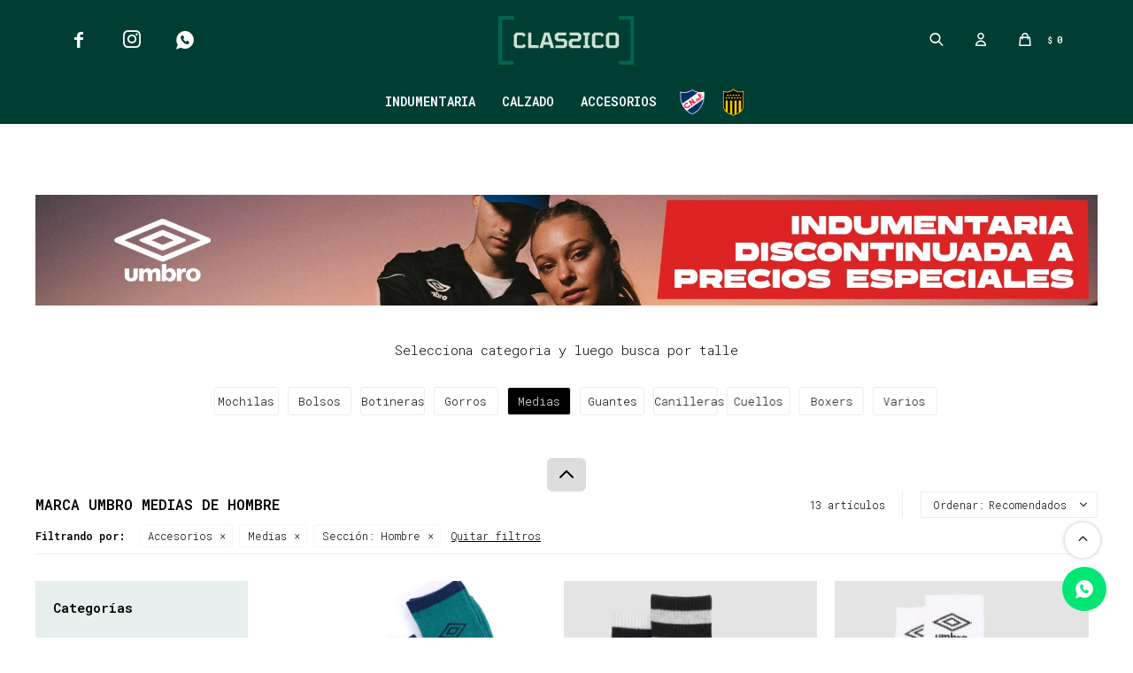

--- FILE ---
content_type: text/html; charset=utf-8
request_url: https://www.classico.com.uy/umbro/accesorios/medias?seccion=hombre
body_size: 10604
content:
 <!DOCTYPE html> <html lang="es" class="no-js"> <head itemscope itemtype="http://schema.org/WebSite"> <meta charset="utf-8" /> <script> const GOOGLE_MAPS_CHANNEL_ID = '37'; </script> <link rel='preconnect' href='https://f.fcdn.app' /> <link rel='preconnect' href='https://fonts.googleapis.com' /> <link rel='preconnect' href='https://www.facebook.com' /> <link rel='preconnect' href='https://www.google-analytics.com' /> <link rel="dns-prefetch" href="https://cdnjs.cloudflare.com" /> <title itemprop='name'>Marca Umbro Medias de Hombre — Clássico</title> <meta name="description" content="Medias,Umbro" /> <meta name="keywords" content="Medias,Umbro" /> <link itemprop="url" rel="canonical" href="https://www.classico.com.uy/umbro/accesorios/medias?seccion=hombre" /> <meta property="og:title" content="Marca Umbro Medias de Hombre — Clássico" /><meta property="og:description" content="Medias,Umbro" /><meta property="og:type" content="website" /><meta property="og:image" content="https://www.classico.com.uy/public/web/img/logo-og.png"/><meta property="og:url" content="https://www.classico.com.uy/umbro/accesorios/medias?seccion=hombre" /><meta property="og:site_name" content="Clássico" /> <meta name='twitter:description' content='Medias,Umbro' /> <meta name='twitter:image' content='https://www.classico.com.uy/public/web/img/logo-og.png' /> <meta name='twitter:url' content='https://www.classico.com.uy/umbro/accesorios/medias?seccion=hombre' /> <meta name='twitter:card' content='summary' /> <meta name='twitter:title' content='Marca Umbro Medias de Hombre — Clássico' /> <script>document.getElementsByTagName('html')[0].setAttribute('class', 'js ' + ('ontouchstart' in window || navigator.msMaxTouchPoints ? 'is-touch' : 'no-touch'));</script> <script> var FN_TC = { M1 : 38.41, M2 : 1 }; </script> <script>window.dataLayer = window.dataLayer || [];var _tmData = {"fbPixel":"","hotJar":"","zopimId":"","app":"web"};</script> <script>(function(w,d,s,l,i){w[l]=w[l]||[];w[l].push({'gtm.start': new Date().getTime(),event:'gtm.js'});var f=d.getElementsByTagName(s)[0], j=d.createElement(s),dl=l!='dataLayer'?'&l='+l:'';j.setAttribute('defer', 'defer');j.src= 'https://www.googletagmanager.com/gtm.js?id='+i+dl;f.parentNode.insertBefore(j,f); })(window,document,'script','dataLayer','GTM-PS2VSKBT');</script> <meta id='viewportMetaTag' name="viewport" content="width=device-width, initial-scale=1.0, maximum-scale=1,user-scalable=no"> <link rel="shortcut icon" href="https://f.fcdn.app/assets/commerce/www.classico.com.uy/3ea2_7f24/public/web/favicon.ico" /> <link rel="apple-itouch-icon" href="https://f.fcdn.app/assets/commerce/www.classico.com.uy/050c_18a5/public/web/favicon.png" /> <link rel="preconnect" href="https://fonts.googleapis.com"> <link rel="preconnect" href="https://fonts.gstatic.com" crossorigin> <link href="https://fonts.googleapis.com/css2?family=Roboto+Mono:wght@300;600&display=swap" rel="stylesheet">  <img class="pixel-metricool" src="https://tracker.metricool.com/c3po.jpg?hash=2b82ad54800b52caa18cacbbecb20a86"/> <link href="https://f.fcdn.app/assets/commerce/www.classico.com.uy/0000_7392/s.44370636241837211453455515046034.css" rel="stylesheet"/> <script src="https://f.fcdn.app/assets/commerce/www.classico.com.uy/0000_7392/s.84525554021794223562218215153423.js"></script> <!--[if lt IE 9]> <script type="text/javascript" src="https://cdnjs.cloudflare.com/ajax/libs/html5shiv/3.7.3/html5shiv.js"></script> <![endif]--> <link rel="manifest" href="https://f.fcdn.app/assets/manifest.json" /> </head> <body id='pgCatalogo' class='headerMenuFullWidthCenter headerSubMenuFade buscadorSlideTop compraSlide compraLeft filtrosFixed fichaMobileFixedActions borderRadius0 pc-umbro items3'> <noscript><iframe src="https://www.googletagmanager.com/ns.html?id=GTM-PS2VSKBT" height="0" width="0" style="display:none;visibility:hidden"></iframe></noscript> <div id="pre"> <div id="wrapper"> <header id="header" role="banner"> <div class="cnt"> <div id="logo"><a href="/"><img src="https://f.fcdn.app/assets/commerce/www.classico.com.uy/6c4f_baf7/public/web/img/logo.svg" alt="Clássico" /></a></div> <nav id="menu"> <ul class="lst main"> <li class="it "> <a href='/indumentaria' target='_self' class="tit">Indumentaria</a> <div class="subMenu"> <div class="cnt"> <ul> <li class="hdr hombre"> <div class="menuDesplegable"> <div class="contenedor-menu"> <ul> <li><a href="https://www.classico.com.uy/hombre/indumentaria/remeras" target="_self">Remeras</a> </li> <li><a href="https://www.classico.com.uy/hombre/indumentaria/remera-termica" target="_self">Remera Térmica</a> </li> <li><a href="https://www.classico.com.uy/hombre/indumentaria/camisetas" target="_self">Camisetas</a> </li> <li><a href="https://www.classico.com.uy/hombre/indumentaria/shorts" target="_self">Shorts</a> </li> <li><a href="https://www.classico.com.uy/hombre/indumentaria/bermudas" target="_self">Bermudas</a> </li> <li><a href="https://www.classico.com.uy/hombre/indumentaria/pantalones" target="_self">Pantalones</a> </li> <li><a href="https://www.classico.com.uy/hombre/indumentaria/pantalon-termico" target="_self">Pantalón Térmico</a> </li> <li><a href="https://www.classico.com.uy/hombre/indumentaria/buzos" target="_self">Buzos</a> </li> <li><a href="https://www.classico.com.uy/hombre/indumentaria/conjuntos-deportivos" target="_self">Conjuntos deportivos</a> </li> <li><a href="https://www.classico.com.uy/hombre/indumentaria/camperas" target="_self">Camperas</a> </li> <li><a href="https://www.classico.com.uy/hombre/indumentaria/chalecos" target="_self">Chalecos</a> </li> <li><a href="https://www.classico.com.uy/hombre/indumentaria/musculosas" target="_self">Musculosas</a> </li> </ul> <div class="banners"> </div> </div> </div> <a target="_self" href="https://www.classico.com.uy/hombre" class="tit">Hombre</a> </li> <li class="hdr mujer"> <div class="menuDesplegable"> <div class="contenedor-menu"> <ul> <li><a href="https://www.classico.com.uy/mujer/indumentaria/remeras" target="_self">Remeras</a> </li> <li><a href="https://www.classico.com.uy/mujer/indumentaria/shorts" target="_self">Shorts</a> </li> <li><a href="https://www.classico.com.uy/mujer/indumentaria/pantalones" target="_self">Pantalones</a> </li> <li><a href="https://www.classico.com.uy/mujer/indumentaria/buzos" target="_self">Buzos</a> </li> <li><a href="https://www.classico.com.uy/mujer/indumentaria/conjuntos-deportivos" target="_self">Conjuntos deportivos</a> </li> <li><a href="https://www.classico.com.uy/mujer/indumentaria/camperas" target="_self">Camperas</a> </li> <li><a href="https://www.classico.com.uy/mujer/indumentaria/tops" target="_self">Tops</a> </li> </ul> <div class="banners"> </div> </div> </div> <a target="_self" href="https://www.classico.com.uy/mujer" class="tit">Mujer</a> </li> <li class="hdr ninos"> <div class="menuDesplegable"> <div class="contenedor-menu"> <ul> <li><a href="https://www.classico.com.uy/ninos/indumentaria/remeras" target="_self">Remeras</a> </li> <li><a href="https://www.classico.com.uy/ninos/indumentaria/shorts" target="_self">Shorts</a> </li> <li><a href="https://www.classico.com.uy/ninos/indumentaria/bermudas" target="_self">Bermudas</a> </li> <li><a href="https://www.classico.com.uy/ninos/indumentaria/pantalones" target="_self">Pantalones</a> </li> <li><a href="https://www.classico.com.uy/ninos/indumentaria/buzos" target="_self">Buzos</a> </li> <li><a href="https://www.classico.com.uy/ninos/indumentaria/conjuntos-deportivos" target="_self">Conjuntos deportivos</a> </li> <li><a href="https://www.classico.com.uy/ninos/indumentaria/camperas" target="_self">Camperas</a> </li> <li><a href="https://www.classico.com.uy/ninos/indumentaria/musculosas" target="_self">Musculosas</a> </li> </ul> <div class="banners"> </div> </div> </div> <a target="_self" href="https://www.classico.com.uy/ninos" class="tit">Niños</a> </li> </ul> </div> </div> </li> <li class="it calzado"> <a href='https://www.classico.com.uy/calzado' target='_self' class="tit">Calzado</a> <div class="subMenu"> <div class="cnt"> <ul> <li class="hdr "> <div class="menuDesplegable"> <div class="contenedor-menu"> <ul> <li><a href="/calzado/championes?seccion=hombre" target="_self">Championes</a> </li> <li><a href="/calzado/futbol-11?seccion=hombre" target="_self">Fútbol 11</a> </li> <li><a href="/calzado/futbol-5?seccion=hombre" target="_self">Fútbol 5</a> </li> <li><a href="/calzado/futbol-sala?seccion=hombre" target="_self">Fútbol sala</a> </li> <li><a href="/calzado/basket?seccion=hombre" target="_self">Basket</a> </li> <li><a href="/calzado/ojotas?seccion=hombre" target="_self">Ojotas</a> </li> <li><a href="https://www.classico.com.uy/calzado/pantuflas?seccion=hombre" target="_self">Pantuflas</a> </li> </ul> <div class="banners"> </div> </div> </div> <a target="_self" href="/calzado?seccion=hombre" class="tit">Hombre</a> </li> <li class="hdr "> <div class="menuDesplegable"> <div class="contenedor-menu"> <ul> <li><a href="/calzado/championes?seccion=mujer" target="_self">Championes</a> </li> <li><a href="/calzado/futbol-11?seccion=mujer" target="_self">Fútbol 11</a> </li> <li><a href="/calzado/futbol-5?seccion=mujer" target="_self">Fútbol 5</a> </li> <li><a href="/calzado/futbol-sala?seccion=mujer" target="_self">Fútbol sala</a> </li> <li><a href="/calzado/basket?seccion=mujer" target="_self">Basket</a> </li> <li><a href="/calzado/ojotas?seccion=mujer" target="_self">Ojotas</a> </li> </ul> <div class="banners"> </div> </div> </div> <a target="_self" href="/calzado?seccion=mujer" class="tit">Mujer</a> </li> <li class="hdr "> <div class="menuDesplegable"> <div class="contenedor-menu"> <ul> <li><a href="/calzado/championes?seccion=ninos" target="_self">Championes</a> </li> <li><a href="/calzado/futbol-11?seccion=ninos" target="_self">Fútbol 11</a> </li> <li><a href="/calzado/futbol-5?seccion=ninos" target="_self">Fútbol 5</a> </li> <li><a href="/calzado/futbol-sala?seccion=ninos" target="_self">Fútbol sala</a> </li> <li><a href="/calzado/basket?seccion=ninos" target="_self">Basket</a> </li> <li><a href="/calzado/ojotas?seccion=ninos" target="_self">Ojotas</a> </li> <li><a href="https://www.classico.com.uy/calzado/pantuflas?seccion=ninos" target="_self">Pantuflas</a> </li> </ul> <div class="banners"> </div> </div> </div> <a target="_self" href="/calzado?seccion=ninos" class="tit">Niños</a> </li> </ul> </div> </div> </li> <li class="it accesorios"> <a href='https://www.classico.com.uy/accesorios' target='_self' class="tit">Accesorios</a> <div class="subMenu"> <div class="cnt"> <ul> <li class="hdr pelotas"> <a target="_self" href="https://www.classico.com.uy/accesorios/pelotas" class="tit">Pelotas</a> </li> <li class="hdr mochilas"> <a target="_self" href="https://www.classico.com.uy/accesorios/mochilas" class="tit">Mochilas</a> </li> <li class="hdr bolsos"> <a target="_self" href="https://www.classico.com.uy/accesorios/bolsos" class="tit">Bolsos</a> </li> <li class="hdr botineras"> <a target="_self" href="https://www.classico.com.uy/accesorios/botineras" class="tit">Botineras</a> </li> <li class="hdr gorros"> <a target="_self" href="https://www.classico.com.uy/accesorios/gorros" class="tit">Gorros</a> </li> <li class="hdr medias"> <a target="_self" href="https://www.classico.com.uy/accesorios/medias" class="tit">Medias</a> </li> <li class="hdr guantes"> <a target="_self" href="https://www.classico.com.uy/accesorios/guantes" class="tit">Guantes</a> </li> <li class="hdr canilleras"> <a target="_self" href="https://www.classico.com.uy/accesorios/canilleras" class="tit">Canilleras</a> </li> <li class="hdr cuellos"> <a target="_self" href="https://www.classico.com.uy/accesorios/cuellos" class="tit">Cuellos</a> </li> <li class="hdr boxers"> <a target="_self" href="https://www.classico.com.uy/accesorios/boxers" class="tit">Boxers</a> </li> <li class="hdr vincha"> <a target="_self" href="https://www.classico.com.uy/accesorios/vincha" class="tit">Vinchas</a> </li> <li class="hdr varios"> <a target="_self" href="https://www.classico.com.uy/accesorios/varios" class="tit">Varios</a> </li> <li class="hdr botellas"> <a target="_self" href="https://www.classico.com.uy/accesorios/botellas" class="tit">Botellas</a> </li> </ul> </div> </div> </li> <li class="it nacional"> <a href='https://www.classico.com.uy/nacional' target='_self' class="tit">Nacional</a> </li> <li class="it penarol"> <a href='https://www.classico.com.uy/penarol' target='_self' class="tit">Peñarol</a> </li> </ul> </nav> <div class="toolsItem frmBusqueda" data-version='1'> <button type="button" class="btnItem btnMostrarBuscador"> <span class="ico"></span> <span class="txt"></span> </button> <form action="/catalogo"> <div class="cnt"> <span class="btnCerrar"> <span class="ico"></span> <span class="txt"></span> </span> <label class="lbl"> <b>Buscar productos</b> <input maxlength="48" required="" autocomplete="off" type="search" name="q" placeholder="Buscar productos..." /> </label> <button class="btnBuscar" type="submit"> <span class="ico"></span> <span class="txt"></span> </button> </div> </form> </div> <div class="toolsItem accesoMiCuentaCnt" data-logged="off" data-version='1'> <a href="/mi-cuenta" class="btnItem btnMiCuenta"> <span class="ico"></span> <span class="txt"></span> <span class="usuario"> <span class="nombre"></span> <span class="apellido"></span> </span> </a> <div class="miCuentaMenu"> <ul class="lst"> <li class="it"><a href='/mi-cuenta/mis-datos' class="tit" >Mis datos</a></li> <li class="it"><a href='/mi-cuenta/direcciones' class="tit" >Mis direcciones</a></li> <li class="it"><a href='/mi-cuenta/compras' class="tit" >Mis compras</a></li> <li class="it"><a href='/mi-cuenta/wish-list' class="tit" >Wish List</a></li> <li class="it itSalir"><a href='/salir' class="tit" >Salir</a></li> </ul> </div> </div> <div id="miCompra" data-show="off" data-fn="fnMiCompra" class="toolsItem" data-version="1"> </div> <ul class="lst lstRedesSociales"> <li class="it facebook"><a href="https://www.facebook.com/ClassicoTienda/" target="_blank" rel="external"><span class="ico">&#59392;</span><span class="txt">Facebook</span></a></li> <li class="it instagram"><a href="https://www.instagram.com/classico_uy/" target="_blank" rel="external"><span class="ico">&#59396;</span><span class="txt">Instagram</span></a></li> <li class="it whatsapp"><a href="https://api.whatsapp.com/send?phone=59895825720" target="_blank" rel="external"><span class="ico">&#59398;</span><span class="txt">Whatsapp</span></a></li> </ul> <div id="infoTop"><span class="tel">095727494</span> <span class="info">Lunes a Viernes de 9 a 18hs / Sábado de 9 a 13hs</span></div> <a id="btnMainMenuMobile" href="javascript:mainMenuMobile.show();"><span class="ico">&#59421;</span><span class="txt">Menú</span></a> </div> </header> <!-- end:header --> <div id="central" data-catalogo="on" data-tit="Marca Umbro Medias de Hombre " data-url="https://www.classico.com.uy/umbro/accesorios/medias?seccion=hombre" data-total="13" data-pc="umbro"> <div id="catalogoBannerListado"> <div data-id="94" data-area="ListadoProductos" class="banner"><picture><source media="(min-width: 1280px)" srcset="//f.fcdn.app/imgs/e9f4aa/www.classico.com.uy/clasuy/090c/webp/recursos/400/1920x200/landing-umbro-1920.jpg" width='1920' height='200' ><source media="(max-width: 1279px) and (min-width: 1024px)" srcset="//f.fcdn.app/imgs/f11384/www.classico.com.uy/clasuy/58dc/webp/recursos/401/1280x200/landing-umbro-1280.jpg" width='1280' height='200' ><source media="(max-width: 640px) AND (orientation: portrait)" srcset="//f.fcdn.app/imgs/8d7bd8/www.classico.com.uy/clasuy/5758/webp/recursos/403/640x200/landing-umbro-640.jpg" width='640' height='200' ><source media="(max-width: 1023px)" srcset="//f.fcdn.app/imgs/cb6177/www.classico.com.uy/clasuy/a10b/webp/recursos/402/1024x200/landing-umbro-1024.jpg" width='1024' height='200' ><img src="//f.fcdn.app/imgs/e9f4aa/www.classico.com.uy/clasuy/090c/webp/recursos/400/1920x200/landing-umbro-1920.jpg" alt="Indumentaria UMBRO precios especiales" width='1920' height='200' ></picture></div> </div> <div class="colapsable" data-fn="fnEmptyColapsable"> <div class="contenido banners visible"> <div data-fn="fnSwiperBanners fnRemoveEmptyRow" class="sliderCategorias extra" data-breakpoints-slides='[4,8,8]' data-breakpoints-spacing='[10,10,10]'> </div> <div data-fn="fnSwiperBanners fnRemoveEmptyRow" class="medios row content extra" data-breakpoints-slides='[2,2,2]' data-breakpoints-spacing='[10,10,10]'> </div> <div id="filtroSliderListado" class="categorias"> <div class="cnt"> </div> </div> <div id="filtroSliderListado" class="talle"> <div class="cnt"> </div> </div> </div> <button id="ver-extra-contenido" class="ver-extra open" data-fn="fnVerExtraBanners"></button> </div> <div id="wrapperFicha"></div> <div class='hdr'> <h1 class="tit">Marca Umbro Medias de Hombre</h1> <div class="tools"> <div class="tot">13 artículos </div> <span class="btn btn01 btnMostrarFiltros" title="Filtrar productos"></span> <div class="orden"><select name='ord' class="custom" id='cboOrdenCatalogo' data-pred="rec" ><option value="rec" selected="selected" >Recomendados</option><option value="new" >Recientes</option><option value="cat" >Categoría</option><option value="pra" >Menor precio</option><option value="prd" >Mayor precio</option><option value="des" >Mayor descuento</option></select></div> </div> </div> <div id="catalogoFiltrosSeleccionados"><strong class=tit>Filtrando por:</strong><a rel="nofollow" href="https://www.classico.com.uy/umbro?seccion=hombre" title="Quitar" class="it" data-tipo="categoria">Accesorios</a><a rel="nofollow" href="https://www.classico.com.uy/umbro/accesorios?seccion=hombre" title="Quitar" class="it" data-tipo="categoria">Medias</a><a rel="nofollow" href="https://www.classico.com.uy/umbro/accesorios/medias" title="Quitar" class="it" data-tipo="caracteristica"><span class="nom">Sección:</span> Hombre</a><a rel="nofollow" href="https://www.classico.com.uy/umbro" class="btnLimpiarFiltros">Quitar filtros</a></div> <section id="main" role="main"> <div id='catalogoProductos' class='articleList aListProductos ' data-tot='12' data-totAbs='13' data-cargarVariantes=''><div class='it grp11 grp54 grp66 grp72 grp86 grp93' data-disp='1' data-codProd='2S135591' data-codVar='2V9' data-im='//f.fcdn.app/imgs/755c40/www.classico.com.uy/clasuy/b167/webp/catalogo/2S135591_2V9_0/50x50/media-umbro-pack-x3-diseno-11-u-umbro-hombre-2v9.jpg'><div class='cnt'><a class="img" href="https://www.classico.com.uy/catalogo/media-umbro-pack-x3-diseno-11-u-umbro-hombre-2v9_2S135591_2V9" title="Media Umbro Pack x3 Diseño 11 U Umbro Hombre - 2v9"> <div class="logoMarca"></div> <div class="cocardas"></div> <img loading='lazy' src='//f.fcdn.app/imgs/41ad7c/www.classico.com.uy/clasuy/b167/webp/catalogo/2S135591_2V9_1/600x600/media-umbro-pack-x3-diseno-11-u-umbro-hombre-2v9.jpg' alt='Media Umbro Pack x3 Diseño 11 U Umbro Hombre 2v9' width='600' height='600' /> <span data-fn="fnLoadImg" data-src="//f.fcdn.app/imgs/2c6e0c/www.classico.com.uy/clasuy/9788/webp/catalogo/2S135591_2V9_2/600x600/media-umbro-pack-x3-diseno-11-u-umbro-hombre-2v9.jpg" data-alt="" data-w="600" data-h="600"></span> </a> <div class="agregarCarrito" data-fn="agregarCarritoListado"> <form> <select name="qty" required> <option>Talle</option> </select> <button type="button" class="btn btn01 btnAgregarCarritoListado">Comprar</button> </form> <div class="msg"></div> </div> <a class="info" href="https://www.classico.com.uy/catalogo/media-umbro-pack-x3-diseno-11-u-umbro-hombre-2v9_2S135591_2V9"> <h2 class="tit" title="Media Umbro Pack x3 Diseño 11 U Umbro Hombre - 2v9">Media Umbro Pack x3 Diseño 11 U Umbro Hombre - 2v9</h2> <div class="precios"> <strong class="precio venta"><span class="sim">$</span> <span class="monto">519</span></strong> </div> <div class="variantes"></div> </a><input type="hidden" class="json" style="display:none" value="{&quot;sku&quot;:{&quot;fen&quot;:&quot;1:2S135591:2V9:U:1&quot;,&quot;com&quot;:&quot;2S135591-2V9-U&quot;},&quot;producto&quot;:{&quot;codigo&quot;:&quot;2S135591&quot;,&quot;nombre&quot;:&quot;Media Umbro Pack x3 Dise\u00f1o 11 U Umbro Hombre&quot;,&quot;categoria&quot;:&quot;Accesorios &gt; Medias&quot;,&quot;marca&quot;:&quot;Umbro&quot;},&quot;variante&quot;:{&quot;codigo&quot;:&quot;2V9&quot;,&quot;codigoCompleto&quot;:&quot;2S1355912V9&quot;,&quot;nombre&quot;:&quot;2v9&quot;,&quot;nombreCompleto&quot;:&quot;Media Umbro Pack x3 Dise\u00f1o 11 U Umbro Hombre - 2v9&quot;,&quot;img&quot;:{&quot;u&quot;:&quot;\/\/f.fcdn.app\/imgs\/95ee37\/www.classico.com.uy\/clasuy\/b167\/webp\/catalogo\/2S135591_2V9_1\/1024-1024\/media-umbro-pack-x3-diseno-11-u-umbro-hombre-2v9.jpg&quot;},&quot;url&quot;:&quot;https:\/\/www.classico.com.uy\/catalogo\/media-umbro-pack-x3-diseno-11-u-umbro-hombre-2v9_2S135591_2V9&quot;,&quot;tieneStock&quot;:false,&quot;ordenVariante&quot;:&quot;999&quot;},&quot;nomPresentacion&quot;:&quot;U&quot;,&quot;nombre&quot;:&quot;Media Umbro Pack x3 Dise\u00f1o 11 U Umbro Hombre - 2v9&quot;,&quot;nombreCompleto&quot;:&quot;Media Umbro Pack x3 Dise\u00f1o 11 U Umbro Hombre - 2v9&quot;,&quot;precioMonto&quot;:519,&quot;moneda&quot;:{&quot;nom&quot;:&quot;M1&quot;,&quot;nro&quot;:858,&quot;cod&quot;:&quot;UYU&quot;,&quot;sim&quot;:&quot;$&quot;},&quot;sale&quot;:false,&quot;outlet&quot;:false,&quot;nuevo&quot;:false}" /></div></div><div class='it grp11 grp54 grp66 grp72 grp86 grp93' data-disp='1' data-codProd='2S133855' data-codVar='025' data-im='//f.fcdn.app/imgs/52e454/www.classico.com.uy/clasuy/67c6/webp/catalogo/2S133855_025_0/50x50/medias-media-cana-terry-x2-umbro-hombre-025.jpg'><div class='cnt'><a class="img" href="https://www.classico.com.uy/catalogo/medias-media-cana-terry-x2-umbro-hombre-025_2S133855_025" title="Medias media caña Terry x2 Umbro Hombre - 025"> <div class="logoMarca"></div> <div class="cocardas"></div> <img loading='lazy' src='//f.fcdn.app/imgs/f888ea/www.classico.com.uy/clasuy/67c6/webp/catalogo/2S133855_025_1/600x600/medias-media-cana-terry-x2-umbro-hombre-025.jpg' alt='Medias media caña Terry x2 Umbro Hombre 025' width='600' height='600' /> </a> <div class="agregarCarrito" data-fn="agregarCarritoListado"> <form> <select name="qty" required> <option>Talle</option> </select> <button type="button" class="btn btn01 btnAgregarCarritoListado">Comprar</button> </form> <div class="msg"></div> </div> <a class="info" href="https://www.classico.com.uy/catalogo/medias-media-cana-terry-x2-umbro-hombre-025_2S133855_025"> <h2 class="tit" title="Medias media caña Terry x2 Umbro Hombre - 025">Medias media caña Terry x2 Umbro Hombre - 025</h2> <div class="precios"> <strong class="precio venta"><span class="sim">$</span> <span class="monto">419</span></strong> </div> <div class="variantes"></div> </a><input type="hidden" class="json" style="display:none" value="{&quot;sku&quot;:{&quot;fen&quot;:&quot;1:2S133855:025:U:1&quot;,&quot;com&quot;:&quot;2S133855-025-U&quot;},&quot;producto&quot;:{&quot;codigo&quot;:&quot;2S133855&quot;,&quot;nombre&quot;:&quot;Medias media ca\u00f1a Terry x2 Umbro Hombre&quot;,&quot;categoria&quot;:&quot;Accesorios &gt; Medias&quot;,&quot;marca&quot;:&quot;Umbro&quot;},&quot;variante&quot;:{&quot;codigo&quot;:&quot;025&quot;,&quot;codigoCompleto&quot;:&quot;2S133855025&quot;,&quot;nombre&quot;:&quot;025&quot;,&quot;nombreCompleto&quot;:&quot;Medias media ca\u00f1a Terry x2 Umbro Hombre - 025&quot;,&quot;img&quot;:{&quot;u&quot;:&quot;\/\/f.fcdn.app\/imgs\/7ccc3a\/www.classico.com.uy\/clasuy\/67c6\/webp\/catalogo\/2S133855_025_1\/1024-1024\/medias-media-cana-terry-x2-umbro-hombre-025.jpg&quot;},&quot;url&quot;:&quot;https:\/\/www.classico.com.uy\/catalogo\/medias-media-cana-terry-x2-umbro-hombre-025_2S133855_025&quot;,&quot;tieneStock&quot;:false,&quot;ordenVariante&quot;:&quot;999&quot;},&quot;nomPresentacion&quot;:&quot;U&quot;,&quot;nombre&quot;:&quot;Medias media ca\u00f1a Terry x2 Umbro Hombre - 025&quot;,&quot;nombreCompleto&quot;:&quot;Medias media ca\u00f1a Terry x2 Umbro Hombre - 025&quot;,&quot;precioMonto&quot;:419,&quot;moneda&quot;:{&quot;nom&quot;:&quot;M1&quot;,&quot;nro&quot;:858,&quot;cod&quot;:&quot;UYU&quot;,&quot;sim&quot;:&quot;$&quot;},&quot;sale&quot;:false,&quot;outlet&quot;:false,&quot;nuevo&quot;:false}" /></div></div><div class='it grp11 grp54 grp66 grp72 grp86 grp93' data-disp='1' data-codProd='2S133855' data-codVar='X09' data-im='//f.fcdn.app/imgs/6b6866/www.classico.com.uy/clasuy/0f01/webp/catalogo/2S133855_X09_0/50x50/medias-media-cana-terry-x2-umbro-hombre-x09.jpg'><div class='cnt'><a class="img" href="https://www.classico.com.uy/catalogo/medias-media-cana-terry-x2-umbro-hombre-x09_2S133855_X09" title="Medias media caña Terry x2 Umbro Hombre - X09"> <div class="logoMarca"></div> <div class="cocardas"></div> <img loading='lazy' src='//f.fcdn.app/imgs/2da4f5/www.classico.com.uy/clasuy/0f01/webp/catalogo/2S133855_X09_1/600x600/medias-media-cana-terry-x2-umbro-hombre-x09.jpg' alt='Medias media caña Terry x2 Umbro Hombre X09' width='600' height='600' /> </a> <div class="agregarCarrito" data-fn="agregarCarritoListado"> <form> <select name="qty" required> <option>Talle</option> </select> <button type="button" class="btn btn01 btnAgregarCarritoListado">Comprar</button> </form> <div class="msg"></div> </div> <a class="info" href="https://www.classico.com.uy/catalogo/medias-media-cana-terry-x2-umbro-hombre-x09_2S133855_X09"> <h2 class="tit" title="Medias media caña Terry x2 Umbro Hombre - X09">Medias media caña Terry x2 Umbro Hombre - X09</h2> <div class="precios"> <strong class="precio venta"><span class="sim">$</span> <span class="monto">419</span></strong> </div> <div class="variantes"></div> </a><input type="hidden" class="json" style="display:none" value="{&quot;sku&quot;:{&quot;fen&quot;:&quot;1:2S133855:X09:U:1&quot;,&quot;com&quot;:&quot;2S133855-X09-U&quot;},&quot;producto&quot;:{&quot;codigo&quot;:&quot;2S133855&quot;,&quot;nombre&quot;:&quot;Medias media ca\u00f1a Terry x2 Umbro Hombre&quot;,&quot;categoria&quot;:&quot;Accesorios &gt; Medias&quot;,&quot;marca&quot;:&quot;Umbro&quot;},&quot;variante&quot;:{&quot;codigo&quot;:&quot;X09&quot;,&quot;codigoCompleto&quot;:&quot;2S133855X09&quot;,&quot;nombre&quot;:&quot;X09&quot;,&quot;nombreCompleto&quot;:&quot;Medias media ca\u00f1a Terry x2 Umbro Hombre - X09&quot;,&quot;img&quot;:{&quot;u&quot;:&quot;\/\/f.fcdn.app\/imgs\/5e4f3a\/www.classico.com.uy\/clasuy\/0f01\/webp\/catalogo\/2S133855_X09_1\/1024-1024\/medias-media-cana-terry-x2-umbro-hombre-x09.jpg&quot;},&quot;url&quot;:&quot;https:\/\/www.classico.com.uy\/catalogo\/medias-media-cana-terry-x2-umbro-hombre-x09_2S133855_X09&quot;,&quot;tieneStock&quot;:false,&quot;ordenVariante&quot;:&quot;999&quot;},&quot;nomPresentacion&quot;:&quot;U&quot;,&quot;nombre&quot;:&quot;Medias media ca\u00f1a Terry x2 Umbro Hombre - X09&quot;,&quot;nombreCompleto&quot;:&quot;Medias media ca\u00f1a Terry x2 Umbro Hombre - X09&quot;,&quot;precioMonto&quot;:419,&quot;moneda&quot;:{&quot;nom&quot;:&quot;M1&quot;,&quot;nro&quot;:858,&quot;cod&quot;:&quot;UYU&quot;,&quot;sim&quot;:&quot;$&quot;},&quot;sale&quot;:false,&quot;outlet&quot;:false,&quot;nuevo&quot;:false}" /></div></div><div class='it grp11 grp54 grp65 grp66 grp72 grp86 grp93' data-disp='1' data-codProd='2S135589' data-codVar='00Z' data-im='//f.fcdn.app/imgs/8117f8/www.classico.com.uy/clasuy/77b1/webp/catalogo/2S135589_00Z_0/50x50/media-corta-deportiva-x3-c-terry-umbro-hombre-00z.jpg'><div class='cnt'><a class="img" href="https://www.classico.com.uy/catalogo/media-corta-deportiva-x3-c-terry-umbro-hombre-00z_2S135589_00Z" title="Media corta deportiva x3 c/TERRY Umbro Hombre - 00z"> <div class="logoMarca"></div> <div class="cocardas"></div> <img loading='lazy' src='//f.fcdn.app/imgs/6a8bd7/www.classico.com.uy/clasuy/77b1/webp/catalogo/2S135589_00Z_1/600x600/media-corta-deportiva-x3-c-terry-umbro-hombre-00z.jpg' alt='Media corta deportiva x3 c/TERRY Umbro Hombre 00z' width='600' height='600' /> </a> <div class="agregarCarrito" data-fn="agregarCarritoListado"> <form> <select name="qty" required> <option>Talle</option> </select> <button type="button" class="btn btn01 btnAgregarCarritoListado">Comprar</button> </form> <div class="msg"></div> </div> <a class="info" href="https://www.classico.com.uy/catalogo/media-corta-deportiva-x3-c-terry-umbro-hombre-00z_2S135589_00Z"> <h2 class="tit" title="Media corta deportiva x3 c/TERRY Umbro Hombre - 00z">Media corta deportiva x3 c/TERRY Umbro Hombre - 00z</h2> <div class="precios"> <strong class="precio venta"><span class="sim">$</span> <span class="monto">519</span></strong> </div> <div class="variantes"></div> </a><input type="hidden" class="json" style="display:none" value="{&quot;sku&quot;:{&quot;fen&quot;:&quot;1:2S135589:00Z:U:1&quot;,&quot;com&quot;:&quot;2S135589-00Z-U&quot;},&quot;producto&quot;:{&quot;codigo&quot;:&quot;2S135589&quot;,&quot;nombre&quot;:&quot;Media corta deportiva x3 c\/TERRY Umbro Hombre&quot;,&quot;categoria&quot;:&quot;Accesorios &gt; Medias&quot;,&quot;marca&quot;:&quot;Umbro&quot;},&quot;variante&quot;:{&quot;codigo&quot;:&quot;00Z&quot;,&quot;codigoCompleto&quot;:&quot;2S13558900Z&quot;,&quot;nombre&quot;:&quot;00z&quot;,&quot;nombreCompleto&quot;:&quot;Media corta deportiva x3 c\/TERRY Umbro Hombre - 00z&quot;,&quot;img&quot;:{&quot;u&quot;:&quot;\/\/f.fcdn.app\/imgs\/fc1594\/www.classico.com.uy\/clasuy\/77b1\/webp\/catalogo\/2S135589_00Z_1\/1024-1024\/media-corta-deportiva-x3-c-terry-umbro-hombre-00z.jpg&quot;},&quot;url&quot;:&quot;https:\/\/www.classico.com.uy\/catalogo\/media-corta-deportiva-x3-c-terry-umbro-hombre-00z_2S135589_00Z&quot;,&quot;tieneStock&quot;:false,&quot;ordenVariante&quot;:&quot;999&quot;},&quot;nomPresentacion&quot;:&quot;U&quot;,&quot;nombre&quot;:&quot;Media corta deportiva x3 c\/TERRY Umbro Hombre - 00z&quot;,&quot;nombreCompleto&quot;:&quot;Media corta deportiva x3 c\/TERRY Umbro Hombre - 00z&quot;,&quot;precioMonto&quot;:519,&quot;moneda&quot;:{&quot;nom&quot;:&quot;M1&quot;,&quot;nro&quot;:858,&quot;cod&quot;:&quot;UYU&quot;,&quot;sim&quot;:&quot;$&quot;},&quot;sale&quot;:false,&quot;outlet&quot;:false,&quot;nuevo&quot;:false}" /></div></div><div class='it grp11 grp54 grp66 grp72 grp86 grp93' data-disp='1' data-codProd='2S335592' data-codVar='125' data-im='//f.fcdn.app/imgs/17e144/www.classico.com.uy/clasuy/09f8/webp/catalogo/2S335592_125_0/50x50/pack-x3-media-umbro-variante-38-umbro-hombre-125.jpg'><div class='cnt'><a class="img" href="https://www.classico.com.uy/catalogo/pack-x3-media-umbro-variante-38-umbro-hombre-125_2S335592_125" title="Pack x3 Media umbro variante 38 Umbro Hombre - 125"> <div class="logoMarca"></div> <div class="cocardas"></div> <img loading='lazy' src='//f.fcdn.app/imgs/a9483d/www.classico.com.uy/clasuy/09f8/webp/catalogo/2S335592_125_1/600x600/pack-x3-media-umbro-variante-38-umbro-hombre-125.jpg' alt='Pack x3 Media umbro variante 38 Umbro Hombre 125' width='600' height='600' /> </a> <div class="agregarCarrito" data-fn="agregarCarritoListado"> <form> <select name="qty" required> <option>Talle</option> </select> <button type="button" class="btn btn01 btnAgregarCarritoListado">Comprar</button> </form> <div class="msg"></div> </div> <a class="info" href="https://www.classico.com.uy/catalogo/pack-x3-media-umbro-variante-38-umbro-hombre-125_2S335592_125"> <h2 class="tit" title="Pack x3 Media umbro variante 38 Umbro Hombre - 125">Pack x3 Media umbro variante 38 Umbro Hombre - 125</h2> <div class="precios"> <strong class="precio venta"><span class="sim">$</span> <span class="monto">469</span></strong> </div> <div class="variantes"></div> </a><input type="hidden" class="json" style="display:none" value="{&quot;sku&quot;:{&quot;fen&quot;:&quot;1:2S335592:125:U:1&quot;,&quot;com&quot;:&quot;2S335592-125-U&quot;},&quot;producto&quot;:{&quot;codigo&quot;:&quot;2S335592&quot;,&quot;nombre&quot;:&quot;Pack x3 Media umbro variante 38 Umbro Hombre&quot;,&quot;categoria&quot;:&quot;Accesorios &gt; Medias&quot;,&quot;marca&quot;:&quot;Umbro&quot;},&quot;variante&quot;:{&quot;codigo&quot;:&quot;125&quot;,&quot;codigoCompleto&quot;:&quot;2S335592125&quot;,&quot;nombre&quot;:&quot;125&quot;,&quot;nombreCompleto&quot;:&quot;Pack x3 Media umbro variante 38 Umbro Hombre - 125&quot;,&quot;img&quot;:{&quot;u&quot;:&quot;\/\/f.fcdn.app\/imgs\/7f51c2\/www.classico.com.uy\/clasuy\/09f8\/webp\/catalogo\/2S335592_125_1\/1024-1024\/pack-x3-media-umbro-variante-38-umbro-hombre-125.jpg&quot;},&quot;url&quot;:&quot;https:\/\/www.classico.com.uy\/catalogo\/pack-x3-media-umbro-variante-38-umbro-hombre-125_2S335592_125&quot;,&quot;tieneStock&quot;:false,&quot;ordenVariante&quot;:&quot;999&quot;},&quot;nomPresentacion&quot;:&quot;U&quot;,&quot;nombre&quot;:&quot;Pack x3 Media umbro variante 38 Umbro Hombre - 125&quot;,&quot;nombreCompleto&quot;:&quot;Pack x3 Media umbro variante 38 Umbro Hombre - 125&quot;,&quot;precioMonto&quot;:469,&quot;moneda&quot;:{&quot;nom&quot;:&quot;M1&quot;,&quot;nro&quot;:858,&quot;cod&quot;:&quot;UYU&quot;,&quot;sim&quot;:&quot;$&quot;},&quot;sale&quot;:false,&quot;outlet&quot;:false,&quot;nuevo&quot;:false}" /></div></div><div class='it grp11 grp54 grp66 grp72 grp86 grp93' data-disp='1' data-codProd='2S335592' data-codVar='592' data-im='//f.fcdn.app/imgs/849092/www.classico.com.uy/clasuy/55bd/webp/catalogo/2S335592_592_0/50x50/pack-x3-media-umbro-variante-38-umbro-hombre-592.jpg'><div class='cnt'><a class="img" href="https://www.classico.com.uy/catalogo/pack-x3-media-umbro-variante-38-umbro-hombre-592_2S335592_592" title="Pack x3 Media umbro variante 38 Umbro Hombre - 592"> <div class="logoMarca"></div> <div class="cocardas"></div> <img loading='lazy' src='//f.fcdn.app/imgs/d7c113/www.classico.com.uy/clasuy/55bd/webp/catalogo/2S335592_592_1/600x600/pack-x3-media-umbro-variante-38-umbro-hombre-592.jpg' alt='Pack x3 Media umbro variante 38 Umbro Hombre 592' width='600' height='600' /> </a> <div class="agregarCarrito" data-fn="agregarCarritoListado"> <form> <select name="qty" required> <option>Talle</option> </select> <button type="button" class="btn btn01 btnAgregarCarritoListado">Comprar</button> </form> <div class="msg"></div> </div> <a class="info" href="https://www.classico.com.uy/catalogo/pack-x3-media-umbro-variante-38-umbro-hombre-592_2S335592_592"> <h2 class="tit" title="Pack x3 Media umbro variante 38 Umbro Hombre - 592">Pack x3 Media umbro variante 38 Umbro Hombre - 592</h2> <div class="precios"> <strong class="precio venta"><span class="sim">$</span> <span class="monto">469</span></strong> </div> <div class="variantes"></div> </a><input type="hidden" class="json" style="display:none" value="{&quot;sku&quot;:{&quot;fen&quot;:&quot;1:2S335592:592:U:1&quot;,&quot;com&quot;:&quot;2S335592-592-U&quot;},&quot;producto&quot;:{&quot;codigo&quot;:&quot;2S335592&quot;,&quot;nombre&quot;:&quot;Pack x3 Media umbro variante 38 Umbro Hombre&quot;,&quot;categoria&quot;:&quot;Accesorios &gt; Medias&quot;,&quot;marca&quot;:&quot;Umbro&quot;},&quot;variante&quot;:{&quot;codigo&quot;:&quot;592&quot;,&quot;codigoCompleto&quot;:&quot;2S335592592&quot;,&quot;nombre&quot;:&quot;592&quot;,&quot;nombreCompleto&quot;:&quot;Pack x3 Media umbro variante 38 Umbro Hombre - 592&quot;,&quot;img&quot;:{&quot;u&quot;:&quot;\/\/f.fcdn.app\/imgs\/8a8201\/www.classico.com.uy\/clasuy\/55bd\/webp\/catalogo\/2S335592_592_1\/1024-1024\/pack-x3-media-umbro-variante-38-umbro-hombre-592.jpg&quot;},&quot;url&quot;:&quot;https:\/\/www.classico.com.uy\/catalogo\/pack-x3-media-umbro-variante-38-umbro-hombre-592_2S335592_592&quot;,&quot;tieneStock&quot;:false,&quot;ordenVariante&quot;:&quot;999&quot;},&quot;nomPresentacion&quot;:&quot;U&quot;,&quot;nombre&quot;:&quot;Pack x3 Media umbro variante 38 Umbro Hombre - 592&quot;,&quot;nombreCompleto&quot;:&quot;Pack x3 Media umbro variante 38 Umbro Hombre - 592&quot;,&quot;precioMonto&quot;:469,&quot;moneda&quot;:{&quot;nom&quot;:&quot;M1&quot;,&quot;nro&quot;:858,&quot;cod&quot;:&quot;UYU&quot;,&quot;sim&quot;:&quot;$&quot;},&quot;sale&quot;:false,&quot;outlet&quot;:false,&quot;nuevo&quot;:false}" /></div></div><div class='it grp11 grp54 grp65 grp66 grp72 grp86 grp93' data-disp='1' data-codProd='2S135589' data-codVar='000' data-im='//f.fcdn.app/imgs/03177b/www.classico.com.uy/clasuy/38ff/webp/catalogo/2S135589_000_0/50x50/media-corta-deportiva-x3-c-terry-umbro-hombre-000.jpg'><div class='cnt'><a class="img" href="https://www.classico.com.uy/catalogo/media-corta-deportiva-x3-c-terry-umbro-hombre-000_2S135589_000" title="Media corta deportiva x3 c/TERRY Umbro Hombre - 000"> <div class="logoMarca"></div> <div class="cocardas"></div> <img loading='lazy' src='//f.fcdn.app/imgs/c76aa8/www.classico.com.uy/clasuy/38ff/webp/catalogo/2S135589_000_1/600x600/media-corta-deportiva-x3-c-terry-umbro-hombre-000.jpg' alt='Media corta deportiva x3 c/TERRY Umbro Hombre 000' width='600' height='600' /> <span data-fn="fnLoadImg" data-src="//f.fcdn.app/imgs/efb90b/www.classico.com.uy/clasuy/cfdd/webp/catalogo/2S135589_000_2/600x600/media-corta-deportiva-x3-c-terry-umbro-hombre-000.jpg" data-alt="" data-w="600" data-h="600"></span> </a> <div class="agregarCarrito" data-fn="agregarCarritoListado"> <form> <select name="qty" required> <option>Talle</option> </select> <button type="button" class="btn btn01 btnAgregarCarritoListado">Comprar</button> </form> <div class="msg"></div> </div> <a class="info" href="https://www.classico.com.uy/catalogo/media-corta-deportiva-x3-c-terry-umbro-hombre-000_2S135589_000"> <h2 class="tit" title="Media corta deportiva x3 c/TERRY Umbro Hombre - 000">Media corta deportiva x3 c/TERRY Umbro Hombre - 000</h2> <div class="precios"> <strong class="precio venta"><span class="sim">$</span> <span class="monto">519</span></strong> </div> <div class="variantes"></div> </a><input type="hidden" class="json" style="display:none" value="{&quot;sku&quot;:{&quot;fen&quot;:&quot;1:2S135589:000:U:1&quot;,&quot;com&quot;:&quot;2S135589-000-U&quot;},&quot;producto&quot;:{&quot;codigo&quot;:&quot;2S135589&quot;,&quot;nombre&quot;:&quot;Media corta deportiva x3 c\/TERRY Umbro Hombre&quot;,&quot;categoria&quot;:&quot;Accesorios &gt; Medias&quot;,&quot;marca&quot;:&quot;Umbro&quot;},&quot;variante&quot;:{&quot;codigo&quot;:&quot;000&quot;,&quot;codigoCompleto&quot;:&quot;2S135589000&quot;,&quot;nombre&quot;:&quot;000&quot;,&quot;nombreCompleto&quot;:&quot;Media corta deportiva x3 c\/TERRY Umbro Hombre - 000&quot;,&quot;img&quot;:{&quot;u&quot;:&quot;\/\/f.fcdn.app\/imgs\/e62304\/www.classico.com.uy\/clasuy\/38ff\/webp\/catalogo\/2S135589_000_1\/1024-1024\/media-corta-deportiva-x3-c-terry-umbro-hombre-000.jpg&quot;},&quot;url&quot;:&quot;https:\/\/www.classico.com.uy\/catalogo\/media-corta-deportiva-x3-c-terry-umbro-hombre-000_2S135589_000&quot;,&quot;tieneStock&quot;:false,&quot;ordenVariante&quot;:&quot;999&quot;},&quot;nomPresentacion&quot;:&quot;U&quot;,&quot;nombre&quot;:&quot;Media corta deportiva x3 c\/TERRY Umbro Hombre - 000&quot;,&quot;nombreCompleto&quot;:&quot;Media corta deportiva x3 c\/TERRY Umbro Hombre - 000&quot;,&quot;precioMonto&quot;:519,&quot;moneda&quot;:{&quot;nom&quot;:&quot;M1&quot;,&quot;nro&quot;:858,&quot;cod&quot;:&quot;UYU&quot;,&quot;sim&quot;:&quot;$&quot;},&quot;sale&quot;:false,&quot;outlet&quot;:false,&quot;nuevo&quot;:false}" /></div></div><div class='it grp11 grp54 grp66 grp72 grp86 grp93' data-disp='1' data-codProd='265948U0' data-codVar='ERA' data-im='//f.fcdn.app/imgs/87d780/www.classico.com.uy/clasuy/375b/webp/catalogo/265948U0_ERA_0/50x50/medias-futbol-adulto-umbro-hombre-era.jpg'><div class='cnt'><a class="img" href="https://www.classico.com.uy/catalogo/medias-futbol-adulto-umbro-hombre-era_265948U0_ERA" title="Medias Futbol Adulto Umbro Hombre - Era"> <div class="logoMarca"></div> <div class="cocardas"></div> <img loading='lazy' src='//f.fcdn.app/imgs/def8ae/www.classico.com.uy/clasuy/375b/webp/catalogo/265948U0_ERA_1/600x600/medias-futbol-adulto-umbro-hombre-era.jpg' alt='Medias Futbol Adulto Umbro Hombre Era' width='600' height='600' /> <span data-fn="fnLoadImg" data-src="//f.fcdn.app/imgs/ec89cc/www.classico.com.uy/clasuy/16a2/webp/catalogo/265948U0_ERA_2/600x600/medias-futbol-adulto-umbro-hombre-era.jpg" data-alt="" data-w="600" data-h="600"></span> </a> <div class="agregarCarrito" data-fn="agregarCarritoListado"> <form> <select name="qty" required> <option>Talle</option> </select> <button type="button" class="btn btn01 btnAgregarCarritoListado">Comprar</button> </form> <div class="msg"></div> </div> <a class="info" href="https://www.classico.com.uy/catalogo/medias-futbol-adulto-umbro-hombre-era_265948U0_ERA"> <h2 class="tit" title="Medias Futbol Adulto Umbro Hombre - Era">Medias Futbol Adulto Umbro Hombre - Era</h2> <div class="precios"> <strong class="precio venta"><span class="sim">$</span> <span class="monto">490</span></strong> </div> <div class="variantes"></div> </a><input type="hidden" class="json" style="display:none" value="{&quot;sku&quot;:{&quot;fen&quot;:&quot;1:265948U0:ERA:U:1&quot;,&quot;com&quot;:&quot;265948U0-ERA-U&quot;},&quot;producto&quot;:{&quot;codigo&quot;:&quot;265948U0&quot;,&quot;nombre&quot;:&quot;Medias Futbol Adulto Umbro Hombre&quot;,&quot;categoria&quot;:&quot;Accesorios &gt; Medias&quot;,&quot;marca&quot;:&quot;Umbro&quot;},&quot;variante&quot;:{&quot;codigo&quot;:&quot;ERA&quot;,&quot;codigoCompleto&quot;:&quot;265948U0ERA&quot;,&quot;nombre&quot;:&quot;Era&quot;,&quot;nombreCompleto&quot;:&quot;Medias Futbol Adulto Umbro Hombre - Era&quot;,&quot;img&quot;:{&quot;u&quot;:&quot;\/\/f.fcdn.app\/imgs\/ab7410\/www.classico.com.uy\/clasuy\/375b\/webp\/catalogo\/265948U0_ERA_1\/1024-1024\/medias-futbol-adulto-umbro-hombre-era.jpg&quot;},&quot;url&quot;:&quot;https:\/\/www.classico.com.uy\/catalogo\/medias-futbol-adulto-umbro-hombre-era_265948U0_ERA&quot;,&quot;tieneStock&quot;:false,&quot;ordenVariante&quot;:&quot;999&quot;},&quot;nomPresentacion&quot;:&quot;U&quot;,&quot;nombre&quot;:&quot;Medias Futbol Adulto Umbro Hombre - Era&quot;,&quot;nombreCompleto&quot;:&quot;Medias Futbol Adulto Umbro Hombre - Era&quot;,&quot;precioMonto&quot;:490,&quot;moneda&quot;:{&quot;nom&quot;:&quot;M1&quot;,&quot;nro&quot;:858,&quot;cod&quot;:&quot;UYU&quot;,&quot;sim&quot;:&quot;$&quot;},&quot;sale&quot;:false,&quot;outlet&quot;:false,&quot;nuevo&quot;:false}" /></div></div><div class='it grp11 grp54 grp66 grp72 grp86 grp93' data-disp='1' data-codProd='265948U0' data-codVar='7RA' data-im='//f.fcdn.app/imgs/42e3b4/www.classico.com.uy/clasuy/c9f5/webp/catalogo/265948U0_7RA_0/50x50/medias-futbol-adulto-umbro-hombre-7ra.jpg'><div class='cnt'><a class="img" href="https://www.classico.com.uy/catalogo/medias-futbol-adulto-umbro-hombre-7ra_265948U0_7RA" title="Medias Futbol Adulto Umbro Hombre - 7ra"> <div class="logoMarca"></div> <div class="cocardas"></div> <img loading='lazy' src='//f.fcdn.app/imgs/5d555c/www.classico.com.uy/clasuy/c9f5/webp/catalogo/265948U0_7RA_1/600x600/medias-futbol-adulto-umbro-hombre-7ra.jpg' alt='Medias Futbol Adulto Umbro Hombre 7ra' width='600' height='600' /> <span data-fn="fnLoadImg" data-src="//f.fcdn.app/imgs/3e2f9a/www.classico.com.uy/clasuy/6a40/webp/catalogo/265948U0_7RA_2/600x600/medias-futbol-adulto-umbro-hombre-7ra.jpg" data-alt="" data-w="600" data-h="600"></span> </a> <div class="agregarCarrito" data-fn="agregarCarritoListado"> <form> <select name="qty" required> <option>Talle</option> </select> <button type="button" class="btn btn01 btnAgregarCarritoListado">Comprar</button> </form> <div class="msg"></div> </div> <a class="info" href="https://www.classico.com.uy/catalogo/medias-futbol-adulto-umbro-hombre-7ra_265948U0_7RA"> <h2 class="tit" title="Medias Futbol Adulto Umbro Hombre - 7ra">Medias Futbol Adulto Umbro Hombre - 7ra</h2> <div class="precios"> <strong class="precio venta"><span class="sim">$</span> <span class="monto">490</span></strong> </div> <div class="variantes"></div> </a><input type="hidden" class="json" style="display:none" value="{&quot;sku&quot;:{&quot;fen&quot;:&quot;1:265948U0:7RA:U:1&quot;,&quot;com&quot;:&quot;265948U0-7RA-U&quot;},&quot;producto&quot;:{&quot;codigo&quot;:&quot;265948U0&quot;,&quot;nombre&quot;:&quot;Medias Futbol Adulto Umbro Hombre&quot;,&quot;categoria&quot;:&quot;Accesorios &gt; Medias&quot;,&quot;marca&quot;:&quot;Umbro&quot;},&quot;variante&quot;:{&quot;codigo&quot;:&quot;7RA&quot;,&quot;codigoCompleto&quot;:&quot;265948U07RA&quot;,&quot;nombre&quot;:&quot;7ra&quot;,&quot;nombreCompleto&quot;:&quot;Medias Futbol Adulto Umbro Hombre - 7ra&quot;,&quot;img&quot;:{&quot;u&quot;:&quot;\/\/f.fcdn.app\/imgs\/35c3f7\/www.classico.com.uy\/clasuy\/c9f5\/webp\/catalogo\/265948U0_7RA_1\/1024-1024\/medias-futbol-adulto-umbro-hombre-7ra.jpg&quot;},&quot;url&quot;:&quot;https:\/\/www.classico.com.uy\/catalogo\/medias-futbol-adulto-umbro-hombre-7ra_265948U0_7RA&quot;,&quot;tieneStock&quot;:false,&quot;ordenVariante&quot;:&quot;999&quot;},&quot;nomPresentacion&quot;:&quot;U&quot;,&quot;nombre&quot;:&quot;Medias Futbol Adulto Umbro Hombre - 7ra&quot;,&quot;nombreCompleto&quot;:&quot;Medias Futbol Adulto Umbro Hombre - 7ra&quot;,&quot;precioMonto&quot;:490,&quot;moneda&quot;:{&quot;nom&quot;:&quot;M1&quot;,&quot;nro&quot;:858,&quot;cod&quot;:&quot;UYU&quot;,&quot;sim&quot;:&quot;$&quot;},&quot;sale&quot;:false,&quot;outlet&quot;:false,&quot;nuevo&quot;:false}" /></div></div><div class='it grp11 grp54 grp66 grp72 grp86 grp93' data-disp='1' data-codProd='265948U0' data-codVar='002' data-im='//f.fcdn.app/imgs/38e45b/www.classico.com.uy/clasuy/121a/webp/catalogo/265948U0_002_0/50x50/medias-futbol-adulto-umbro-hombre-002.jpg'><div class='cnt'><a class="img" href="https://www.classico.com.uy/catalogo/medias-futbol-adulto-umbro-hombre-002_265948U0_002" title="Medias Futbol Adulto Umbro Hombre - 002"> <div class="logoMarca"></div> <div class="cocardas"></div> <img loading='lazy' src='//f.fcdn.app/imgs/07be6a/www.classico.com.uy/clasuy/121a/webp/catalogo/265948U0_002_1/600x600/medias-futbol-adulto-umbro-hombre-002.jpg' alt='Medias Futbol Adulto Umbro Hombre 002' width='600' height='600' /> <span data-fn="fnLoadImg" data-src="//f.fcdn.app/imgs/0423f3/www.classico.com.uy/clasuy/5fc1/webp/catalogo/265948U0_002_2/600x600/medias-futbol-adulto-umbro-hombre-002.jpg" data-alt="" data-w="600" data-h="600"></span> </a> <div class="agregarCarrito" data-fn="agregarCarritoListado"> <form> <select name="qty" required> <option>Talle</option> </select> <button type="button" class="btn btn01 btnAgregarCarritoListado">Comprar</button> </form> <div class="msg"></div> </div> <a class="info" href="https://www.classico.com.uy/catalogo/medias-futbol-adulto-umbro-hombre-002_265948U0_002"> <h2 class="tit" title="Medias Futbol Adulto Umbro Hombre - 002">Medias Futbol Adulto Umbro Hombre - 002</h2> <div class="precios"> <strong class="precio venta"><span class="sim">$</span> <span class="monto">490</span></strong> </div> <div class="variantes"></div> </a><input type="hidden" class="json" style="display:none" value="{&quot;sku&quot;:{&quot;fen&quot;:&quot;1:265948U0:002:U:1&quot;,&quot;com&quot;:&quot;265948U0-002-U&quot;},&quot;producto&quot;:{&quot;codigo&quot;:&quot;265948U0&quot;,&quot;nombre&quot;:&quot;Medias Futbol Adulto Umbro Hombre&quot;,&quot;categoria&quot;:&quot;Accesorios &gt; Medias&quot;,&quot;marca&quot;:&quot;Umbro&quot;},&quot;variante&quot;:{&quot;codigo&quot;:&quot;002&quot;,&quot;codigoCompleto&quot;:&quot;265948U0002&quot;,&quot;nombre&quot;:&quot;002&quot;,&quot;nombreCompleto&quot;:&quot;Medias Futbol Adulto Umbro Hombre - 002&quot;,&quot;img&quot;:{&quot;u&quot;:&quot;\/\/f.fcdn.app\/imgs\/389bf8\/www.classico.com.uy\/clasuy\/121a\/webp\/catalogo\/265948U0_002_1\/1024-1024\/medias-futbol-adulto-umbro-hombre-002.jpg&quot;},&quot;url&quot;:&quot;https:\/\/www.classico.com.uy\/catalogo\/medias-futbol-adulto-umbro-hombre-002_265948U0_002&quot;,&quot;tieneStock&quot;:false,&quot;ordenVariante&quot;:&quot;999&quot;},&quot;nomPresentacion&quot;:&quot;U&quot;,&quot;nombre&quot;:&quot;Medias Futbol Adulto Umbro Hombre - 002&quot;,&quot;nombreCompleto&quot;:&quot;Medias Futbol Adulto Umbro Hombre - 002&quot;,&quot;precioMonto&quot;:490,&quot;moneda&quot;:{&quot;nom&quot;:&quot;M1&quot;,&quot;nro&quot;:858,&quot;cod&quot;:&quot;UYU&quot;,&quot;sim&quot;:&quot;$&quot;},&quot;sale&quot;:false,&quot;outlet&quot;:false,&quot;nuevo&quot;:false}" /></div></div><div class='it grp11 grp54 grp66 grp72 grp86 grp93' data-disp='1' data-codProd='265948U0' data-codVar='EH2' data-im='//f.fcdn.app/imgs/27b78e/www.classico.com.uy/clasuy/3501/webp/catalogo/265948U0_EH2_0/50x50/medias-futbol-adulto-umbro-hombre-eh2.jpg'><div class='cnt'><a class="img" href="https://www.classico.com.uy/catalogo/medias-futbol-adulto-umbro-hombre-eh2_265948U0_EH2" title="Medias Futbol Adulto Umbro Hombre - Eh2"> <div class="logoMarca"></div> <div class="cocardas"></div> <img loading='lazy' src='//f.fcdn.app/imgs/674a3a/www.classico.com.uy/clasuy/3501/webp/catalogo/265948U0_EH2_1/600x600/medias-futbol-adulto-umbro-hombre-eh2.jpg' alt='Medias Futbol Adulto Umbro Hombre Eh2' width='600' height='600' /> <span data-fn="fnLoadImg" data-src="//f.fcdn.app/imgs/1264ed/www.classico.com.uy/clasuy/1229/webp/catalogo/265948U0_EH2_2/600x600/medias-futbol-adulto-umbro-hombre-eh2.jpg" data-alt="" data-w="600" data-h="600"></span> </a> <div class="agregarCarrito" data-fn="agregarCarritoListado"> <form> <select name="qty" required> <option>Talle</option> </select> <button type="button" class="btn btn01 btnAgregarCarritoListado">Comprar</button> </form> <div class="msg"></div> </div> <a class="info" href="https://www.classico.com.uy/catalogo/medias-futbol-adulto-umbro-hombre-eh2_265948U0_EH2"> <h2 class="tit" title="Medias Futbol Adulto Umbro Hombre - Eh2">Medias Futbol Adulto Umbro Hombre - Eh2</h2> <div class="precios"> <strong class="precio venta"><span class="sim">$</span> <span class="monto">490</span></strong> </div> <div class="variantes"></div> </a><input type="hidden" class="json" style="display:none" value="{&quot;sku&quot;:{&quot;fen&quot;:&quot;1:265948U0:EH2:U:1&quot;,&quot;com&quot;:&quot;265948U0-EH2-U&quot;},&quot;producto&quot;:{&quot;codigo&quot;:&quot;265948U0&quot;,&quot;nombre&quot;:&quot;Medias Futbol Adulto Umbro Hombre&quot;,&quot;categoria&quot;:&quot;Accesorios &gt; Medias&quot;,&quot;marca&quot;:&quot;Umbro&quot;},&quot;variante&quot;:{&quot;codigo&quot;:&quot;EH2&quot;,&quot;codigoCompleto&quot;:&quot;265948U0EH2&quot;,&quot;nombre&quot;:&quot;Eh2&quot;,&quot;nombreCompleto&quot;:&quot;Medias Futbol Adulto Umbro Hombre - Eh2&quot;,&quot;img&quot;:{&quot;u&quot;:&quot;\/\/f.fcdn.app\/imgs\/419265\/www.classico.com.uy\/clasuy\/3501\/webp\/catalogo\/265948U0_EH2_1\/1024-1024\/medias-futbol-adulto-umbro-hombre-eh2.jpg&quot;},&quot;url&quot;:&quot;https:\/\/www.classico.com.uy\/catalogo\/medias-futbol-adulto-umbro-hombre-eh2_265948U0_EH2&quot;,&quot;tieneStock&quot;:false,&quot;ordenVariante&quot;:&quot;999&quot;},&quot;nomPresentacion&quot;:&quot;U&quot;,&quot;nombre&quot;:&quot;Medias Futbol Adulto Umbro Hombre - Eh2&quot;,&quot;nombreCompleto&quot;:&quot;Medias Futbol Adulto Umbro Hombre - Eh2&quot;,&quot;precioMonto&quot;:490,&quot;moneda&quot;:{&quot;nom&quot;:&quot;M1&quot;,&quot;nro&quot;:858,&quot;cod&quot;:&quot;UYU&quot;,&quot;sim&quot;:&quot;$&quot;},&quot;sale&quot;:false,&quot;outlet&quot;:false,&quot;nuevo&quot;:false}" /></div></div><div class='it grp11 grp54 grp66 grp72 grp86 grp93' data-disp='1' data-codProd='264507U0' data-codVar='002' data-im='//f.fcdn.app/imgs/e356e4/www.classico.com.uy/clasuy/c0ce/webp/catalogo/264507U0_002_0/50x50/media-futbol-umbro-hombre-002.jpg'><div class='cnt'><a class="img" href="https://www.classico.com.uy/catalogo/media-futbol-umbro-hombre-002_264507U0_002" title="Media Futbol Umbro Hombre - 002"> <div class="logoMarca"></div> <div class="cocardas"></div> <img loading='lazy' src='//f.fcdn.app/imgs/c94695/www.classico.com.uy/clasuy/c0ce/webp/catalogo/264507U0_002_1/600x600/media-futbol-umbro-hombre-002.jpg' alt='Media Futbol Umbro Hombre 002' width='600' height='600' /> </a> <div class="agregarCarrito" data-fn="agregarCarritoListado"> <form> <select name="qty" required> <option>Talle</option> </select> <button type="button" class="btn btn01 btnAgregarCarritoListado">Comprar</button> </form> <div class="msg"></div> </div> <a class="info" href="https://www.classico.com.uy/catalogo/media-futbol-umbro-hombre-002_264507U0_002"> <h2 class="tit" title="Media Futbol Umbro Hombre - 002">Media Futbol Umbro Hombre - 002</h2> <div class="precios"> <strong class="precio venta"><span class="sim">$</span> <span class="monto">490</span></strong> </div> <div class="variantes"></div> </a><input type="hidden" class="json" style="display:none" value="{&quot;sku&quot;:{&quot;fen&quot;:&quot;1:264507U0:002:L:1&quot;,&quot;com&quot;:&quot;264507U0-002-L&quot;},&quot;producto&quot;:{&quot;codigo&quot;:&quot;264507U0&quot;,&quot;nombre&quot;:&quot;Media Futbol Umbro Hombre&quot;,&quot;categoria&quot;:&quot;Accesorios &gt; Medias&quot;,&quot;marca&quot;:&quot;Umbro&quot;},&quot;variante&quot;:{&quot;codigo&quot;:&quot;002&quot;,&quot;codigoCompleto&quot;:&quot;264507U0002&quot;,&quot;nombre&quot;:&quot;002&quot;,&quot;nombreCompleto&quot;:&quot;Media Futbol Umbro Hombre - 002&quot;,&quot;img&quot;:{&quot;u&quot;:&quot;\/\/f.fcdn.app\/imgs\/f0ca90\/www.classico.com.uy\/clasuy\/c0ce\/webp\/catalogo\/264507U0_002_1\/1024-1024\/media-futbol-umbro-hombre-002.jpg&quot;},&quot;url&quot;:&quot;https:\/\/www.classico.com.uy\/catalogo\/media-futbol-umbro-hombre-002_264507U0_002&quot;,&quot;tieneStock&quot;:false,&quot;ordenVariante&quot;:&quot;999&quot;},&quot;nomPresentacion&quot;:&quot;L&quot;,&quot;nombre&quot;:&quot;Media Futbol Umbro Hombre - 002&quot;,&quot;nombreCompleto&quot;:&quot;Media Futbol Umbro Hombre - 002 Talle L&quot;,&quot;precioMonto&quot;:490,&quot;moneda&quot;:{&quot;nom&quot;:&quot;M1&quot;,&quot;nro&quot;:858,&quot;cod&quot;:&quot;UYU&quot;,&quot;sim&quot;:&quot;$&quot;},&quot;sale&quot;:false,&quot;outlet&quot;:false,&quot;nuevo&quot;:false}" /></div></div></div><div class='pagination'></div> </section> <!-- end:main --> <div id="secondary" data-fn="fnScrollFiltros"> <div id="catalogoFiltros" data-fn='fnCatalogoFiltros'> <div class="cnt"> <div class="blk blkCategorias" data-codigo="categoria"> <div class="hdr"> <div class="tit">Categorías</div> </div> <div class="cnt"> <div class="lst" data-fn="agruparCategoriasFiltro"> <label data-ic="20.22." data-val='https://www.classico.com.uy/umbro/accesorios/mochilas?seccion=hombre' title='Mochilas' class='it radio' data-total='4'><input type='radio' name='categoria' data-tot='4' value='https://www.classico.com.uy/umbro/accesorios/mochilas?seccion=hombre' /> <b class='tit'>Mochilas <span class='tot'>(4)</span></b></label><label data-ic="20.23." data-val='https://www.classico.com.uy/umbro/accesorios/bolsos?seccion=hombre' title='Bolsos' class='it radio' data-total='2'><input type='radio' name='categoria' data-tot='2' value='https://www.classico.com.uy/umbro/accesorios/bolsos?seccion=hombre' /> <b class='tit'>Bolsos <span class='tot'>(2)</span></b></label><label data-ic="20.24." data-val='https://www.classico.com.uy/umbro/accesorios/botineras?seccion=hombre' title='Botineras' class='it radio' data-total='3'><input type='radio' name='categoria' data-tot='3' value='https://www.classico.com.uy/umbro/accesorios/botineras?seccion=hombre' /> <b class='tit'>Botineras <span class='tot'>(3)</span></b></label><label data-ic="20.25." data-val='https://www.classico.com.uy/umbro/accesorios/gorros?seccion=hombre' title='Gorros' class='it radio' data-total='10'><input type='radio' name='categoria' data-tot='10' value='https://www.classico.com.uy/umbro/accesorios/gorros?seccion=hombre' /> <b class='tit'>Gorros <span class='tot'>(10)</span></b></label><label data-ic="20.26." data-val='https://www.classico.com.uy/umbro/accesorios/medias?seccion=hombre' title='Medias' class='it radio sld' data-total='13'><input type='radio' name='categoria' checked data-tot='13' value='https://www.classico.com.uy/umbro/accesorios/medias?seccion=hombre' /> <b class='tit'>Medias <span class='tot'>(13)</span></b></label><label data-ic="20.27." data-val='https://www.classico.com.uy/umbro/accesorios/guantes?seccion=hombre' title='Guantes' class='it radio' data-total='6'><input type='radio' name='categoria' data-tot='6' value='https://www.classico.com.uy/umbro/accesorios/guantes?seccion=hombre' /> <b class='tit'>Guantes <span class='tot'>(6)</span></b></label><label data-ic="20.28." data-val='https://www.classico.com.uy/umbro/accesorios/canilleras?seccion=hombre' title='Canilleras' class='it radio' data-total='5'><input type='radio' name='categoria' data-tot='5' value='https://www.classico.com.uy/umbro/accesorios/canilleras?seccion=hombre' /> <b class='tit'>Canilleras <span class='tot'>(5)</span></b></label><label data-ic="20.29." data-val='https://www.classico.com.uy/umbro/accesorios/cuellos?seccion=hombre' title='Cuellos' class='it radio' data-total='1'><input type='radio' name='categoria' data-tot='1' value='https://www.classico.com.uy/umbro/accesorios/cuellos?seccion=hombre' /> <b class='tit'>Cuellos <span class='tot'>(1)</span></b></label><label data-ic="20.30." data-val='https://www.classico.com.uy/umbro/accesorios/boxers?seccion=hombre' title='Boxers' class='it radio' data-total='7'><input type='radio' name='categoria' data-tot='7' value='https://www.classico.com.uy/umbro/accesorios/boxers?seccion=hombre' /> <b class='tit'>Boxers <span class='tot'>(7)</span></b></label><label data-ic="20.37." data-val='https://www.classico.com.uy/umbro/accesorios/varios?seccion=hombre' title='Varios' class='it radio' data-total='3'><input type='radio' name='categoria' data-tot='3' value='https://www.classico.com.uy/umbro/accesorios/varios?seccion=hombre' /> <b class='tit'>Varios <span class='tot'>(3)</span></b></label> </div> </div> </div> <div data-fn="fnBlkCaracteristica" class="blk blkCaracteristica" data-tipo="radio" data-codigo="seccion" ><div class="hdr"><div class="tit">Sección</div></div> <div class="cnt"> <div class="lst"><label data-val='hombre' title='Hombre' class='it radio sld' data-total='13'><input type='radio' name='seccion' checked data-tot='13' value='hombre' /> <b class='tit'>Hombre <span class='tot'>(13)</span></b></label><label data-val='ninos' title='Niños' class='it radio' data-total='5'><input type='radio' name='seccion' data-tot='5' value='ninos' /> <b class='tit'>Niños <span class='tot'>(5)</span></b></label> </div> </div></div><div data-fn="fnBlkCaracteristica" class="blk blkCaracteristica" data-tipo="radio" data-codigo="color" ><div class="hdr"><div class="tit">Color</div></div> <div class="cnt"> <div class="lst"><label data-val='002' title='Blanco' class='it radio' data-total='2'><input type='radio' name='color' data-tot='2' value='002' /> <b class='tit'>Blanco <span class='tot'>(2)</span></b></label> </div> </div></div> <div class="blk blkPrecio" data-fn="fnFiltroBlkPrecio" data-codigo="precio" data-min="419" data-max="519"> <div class="hdr"> <div class="tit">Precio <span class="moneda">($)</span></div> </div> <div class="cnt"> <form action="" class="frm"> <div class="cnt"> <label class="lblPrecio"><b>Desde:</b> <input autocomplete="off" placeholder="Desde" type="number" min="0" name="min" value="" /></label> <label class="lblPrecio"><b>Hasta:</b> <input autocomplete="off" placeholder="Hasta" type="number" min="0" name="max" value="" /></label> <button class="btnPrecio btn btn01" type="submit">OK</button> </div> </form> </div> </div> <div style="display:none" id='filtrosOcultos'> <input id="paramQ" type="hidden" name="q" value="" /> </div> </div> <span class="btnCerrarFiltros "><span class="txt"></span></span> <span class="btnMostrarProductos btn btn01"><span class="txt"></span></span> </div> </div> <button id="subir" onclick="topFunction()"></button></div> <footer id="footer"> <div class="cnt"> <!----> <div id="historialArtVistos" data-show="off"> </div> <div class="ftrContent"> <div class="blk blkSeo"> <div class="hdr"> <div class="tit">Menú SEO</div> </div> <div class="cnt"> <ul class="lst"> <li class="it "><a target="_self" class="tit" href="https://www.classico.com.uy/nosotros">Nosotros</a></li> </ul> </div> </div> <div class="blk blkEmpresa"> <div class="hdr"> <div class="tit">Empresa</div> </div> <div class="cnt"> <ul class="lst"> <li class="it "><a target="_self" class="tit" href="https://www.classico.com.uy/contacto">Contacto</a></li> <li class="it "><a target="_self" class="tit" href="https://www.classico.com.uy/trabaja-con-nosotros">Trabaja con nosotros</a></li> <li class="it "><a target="_self" class="tit" href="https://www.classico.com.uy/tiendas">Locales</a></li> </ul> </div> </div> <div class="blk blkCompra"> <div class="hdr"> <div class="tit">Compra</div> </div> <div class="cnt"> <ul class="lst"> <li class="it "><a target="_self" class="tit" href="https://www.classico.com.uy/como-comprar">Como comprar</a></li> <li class="it "><a target="_self" class="tit" href="https://www.classico.com.uy/envios-y-retiros">Envíos y Retiros</a></li> <li class="it "><a target="_self" class="tit" href="https://www.classico.com.uy/cambios">Cambios</a></li> <li class="it "><a target="_self" class="tit" href="https://www.classico.com.uy/terminos-condiciones">Términos y condiciones</a></li> </ul> </div> </div> <div class="blk blkCuenta"> <div class="hdr"> <div class="tit">Mi cuenta</div> </div> <div class="cnt"> <ul class="lst"> <li class="it "><a target="_self" class="tit" href="https://www.classico.com.uy/mi-cuenta">Mi cuenta</a></li> <li class="it "><a target="_self" class="tit" href="https://www.classico.com.uy/mi-cuenta/compras">Mis compras</a></li> <li class="it "><a target="_self" class="tit" href="https://www.classico.com.uy/mi-cuenta/direcciones">Mis direcciones</a></li> <li class="it "><a target="_self" class="tit" href="https://www.classico.com.uy/mi-cuenta/wish-list">Wish List</a></li> </ul> </div> </div> <div class="blk blkNewsletter"> <div class="hdr"> <div class="tit">Newsletter</div> </div> <div class="cnt"> <p>¡Suscribite y recibí todas nuestras novedades!</p> <form class="frmNewsletter" action="/ajax?service=registro-newsletter"> <div class="fld-grp"> <div class="fld fldNombre"> <label class="lbl"><b>Nombre</b><input type="text" name="nombre" placeholder="Ingresa tu nombre" /></label> </div> <div class="fld fldApellido"> <label class="lbl"><b>Apellido</b><input type="text" name="apellido" placeholder="Ingresa tu apellido" /></label> </div> <div class="fld fldEmail"> <label class="lbl"><b>E-mail</b><input type="email" name="email" required placeholder="Ingresa tu e-mail" /></label> </div> </div> <div class="actions"> <button type="submit" class="btn btnSuscribirme"><span>Suscribirme</span></button> </div> </form> </div> </div> <div class="blk blkRedesSociales"> <div class="cnt"> <ul class="lst lstRedesSociales"> <li class="it facebook"><a href="https://www.facebook.com/ClassicoTienda/" target="_blank" rel="external"><span class="ico">&#59392;</span><span class="txt">Facebook</span></a></li> <li class="it instagram"><a href="https://www.instagram.com/classico_uy/" target="_blank" rel="external"><span class="ico">&#59396;</span><span class="txt">Instagram</span></a></li> <li class="it whatsapp"><a href="https://api.whatsapp.com/send?phone=59895825720" target="_blank" rel="external"><span class="ico">&#59398;</span><span class="txt">Whatsapp</span></a></li> </ul> </div> </div> <div class="sellos"> <div class="blk blkMediosDePago"> <div class="hdr"> <div class="tit">Comprá online con:</div> </div> <div class='cnt'> { <ul class='lst lstMediosDePago'> <li class='it visa'><img src="https://f.fcdn.app/logos/b/visa.svg" alt="visa" height="20" /></li> <li class='it master'><img src="https://f.fcdn.app/logos/b/master.svg" alt="master" height="20" /></li> <li class='it oca'><img src="https://f.fcdn.app/logos/b/oca.svg" alt="oca" height="20" /></li> <li class='it lider'><img src="https://f.fcdn.app/logos/b/lider.svg" alt="lider" height="20" /></li> <li class='it diners'><img src="https://f.fcdn.app/logos/b/diners.svg" alt="diners" height="20" /></li> <li class='it abitab'><img src="https://f.fcdn.app/logos/b/abitab.svg" alt="abitab" height="20" /></li> <li class='it redpagos'><img src="https://f.fcdn.app/logos/b/redpagos.svg" alt="redpagos" height="20" /></li> <li class='it mercadopago'><img src="https://f.fcdn.app/logos/b/mercadopago.svg" alt="mercadopago" height="20" /></li> <li class='it pagodespues'><img src="https://f.fcdn.app/logos/b/pagodespues.svg" alt="pagodespues" height="20" /></li> </ul> </div> </div> <div class="blk blkMediosDeEnvio"> <div class="hdr"> <div class="tit">Entrega:</div> </div> <div class='cnt'> <ul class="lst lstMediosDeEnvio"> </ul> </div> </div> </div> <div class="extras"> <div class="copy">&COPY; Copyright 2026 / Clássico</div> <div class="btnFenicio"><a href="https://fenicio.io?site=Clássico" target="_blank" title="Powered by Fenicio eCommerce Uruguay"><strong>Fenicio eCommerce Uruguay</strong></a></div> </div> </div> </div> </footer> </div> <!-- end:wrapper --> </div> <!-- end:pre --> <div class="loader"> <div></div> </div>  <a class="whatsappFloat" onclick="ga('send', 'event', 'ConsultaWhatsappMobile', 'Whatsapp https://api.whatsapp.com/send?phone=59895825720');fbq('trackCustom', 'Whatsapp');" href="https://api.whatsapp.com/send?phone=59895825720" target="blank"></a>  <script> (function(d,t,u,s,c,f){f=function(m){m=new Date();return m.getFullYear()+''+(m.getMonth()+1)+''+m.getDate()+'T'+m.getHours()+''+m.getMinutes()+''+m.getSeconds()}; u='https://widgets-static.embluemail.com/accounts/157166465102749C0E/scripts/sw_15716.js?ts='+f();s=d.createElement(t); s.async=1;s.src=u;c=d.getElementsByTagName(t)[0];c.parentNode.insertBefore(s,c);})(document,'script'); </script> <div id="mainMenuMobile"> <span class="btnCerrar"><span class="ico"></span><span class="txt"></span></span> <div class="cnt"> <ul class="lst menu"> <li class="it"><div class="toolsItem accesoMiCuentaCnt" data-logged="off" data-version='1'> <a href="/mi-cuenta" class="btnItem btnMiCuenta"> <span class="ico"></span> <span class="txt"></span> <span class="usuario"> <span class="nombre"></span> <span class="apellido"></span> </span> </a> <div class="miCuentaMenu"> <ul class="lst"> <li class="it"><a href='/mi-cuenta/mis-datos' class="tit" >Mis datos</a></li> <li class="it"><a href='/mi-cuenta/direcciones' class="tit" >Mis direcciones</a></li> <li class="it"><a href='/mi-cuenta/compras' class="tit" >Mis compras</a></li> <li class="it"><a href='/mi-cuenta/wish-list' class="tit" >Wish List</a></li> <li class="it itSalir"><a href='/salir' class="tit" >Salir</a></li> </ul> </div> </div></li> <li class="it "> <a class="tit" href="/indumentaria">Indumentaria</a> <div class="subMenu"> <div class="cnt"> <ul class="lst"> <li class="it hombre"> <a class="tit" href="https://www.classico.com.uy/hombre">Hombre</a> <div class="subMenu"> <div class="cnt"> <ul class="lst"> <li class="it remeras"> <a class="tit" href="https://www.classico.com.uy/hombre/indumentaria/remeras">Remeras</a> </li> <li class="it remera-termica"> <a class="tit" href="https://www.classico.com.uy/hombre/indumentaria/remera-termica">Remera Térmica</a> </li> <li class="it camisetas"> <a class="tit" href="https://www.classico.com.uy/hombre/indumentaria/camisetas">Camisetas</a> </li> <li class="it shorts"> <a class="tit" href="https://www.classico.com.uy/hombre/indumentaria/shorts">Shorts</a> </li> <li class="it bermudas"> <a class="tit" href="https://www.classico.com.uy/hombre/indumentaria/bermudas">Bermudas</a> </li> <li class="it pantalones"> <a class="tit" href="https://www.classico.com.uy/hombre/indumentaria/pantalones">Pantalones</a> </li> <li class="it pantalon-termico"> <a class="tit" href="https://www.classico.com.uy/hombre/indumentaria/pantalon-termico">Pantalón Térmico</a> </li> <li class="it buzos"> <a class="tit" href="https://www.classico.com.uy/hombre/indumentaria/buzos">Buzos</a> </li> <li class="it conjuntos-deportivos"> <a class="tit" href="https://www.classico.com.uy/hombre/indumentaria/conjuntos-deportivos">Conjuntos deportivos</a> </li> <li class="it camperas"> <a class="tit" href="https://www.classico.com.uy/hombre/indumentaria/camperas">Camperas</a> </li> <li class="it chalecos"> <a class="tit" href="https://www.classico.com.uy/hombre/indumentaria/chalecos">Chalecos</a> </li> <li class="it musculosas"> <a class="tit" href="https://www.classico.com.uy/hombre/indumentaria/musculosas">Musculosas</a> </li> </ul> </div> </div> </li> <li class="it mujer"> <a class="tit" href="https://www.classico.com.uy/mujer">Mujer</a> <div class="subMenu"> <div class="cnt"> <ul class="lst"> <li class="it remeras"> <a class="tit" href="https://www.classico.com.uy/mujer/indumentaria/remeras">Remeras</a> </li> <li class="it shorts"> <a class="tit" href="https://www.classico.com.uy/mujer/indumentaria/shorts">Shorts</a> </li> <li class="it pantalones"> <a class="tit" href="https://www.classico.com.uy/mujer/indumentaria/pantalones">Pantalones</a> </li> <li class="it buzos"> <a class="tit" href="https://www.classico.com.uy/mujer/indumentaria/buzos">Buzos</a> </li> <li class="it conjuntos-deportivos"> <a class="tit" href="https://www.classico.com.uy/mujer/indumentaria/conjuntos-deportivos">Conjuntos deportivos</a> </li> <li class="it camperas"> <a class="tit" href="https://www.classico.com.uy/mujer/indumentaria/camperas">Camperas</a> </li> <li class="it tops"> <a class="tit" href="https://www.classico.com.uy/mujer/indumentaria/tops">Tops</a> </li> </ul> </div> </div> </li> <li class="it ninos"> <a class="tit" href="https://www.classico.com.uy/ninos">Niños</a> <div class="subMenu"> <div class="cnt"> <ul class="lst"> <li class="it remeras"> <a class="tit" href="https://www.classico.com.uy/ninos/indumentaria/remeras">Remeras</a> </li> <li class="it shorts"> <a class="tit" href="https://www.classico.com.uy/ninos/indumentaria/shorts">Shorts</a> </li> <li class="it bermudas"> <a class="tit" href="https://www.classico.com.uy/ninos/indumentaria/bermudas">Bermudas</a> </li> <li class="it pantalones"> <a class="tit" href="https://www.classico.com.uy/ninos/indumentaria/pantalones">Pantalones</a> </li> <li class="it buzos"> <a class="tit" href="https://www.classico.com.uy/ninos/indumentaria/buzos">Buzos</a> </li> <li class="it conjuntos-deportivos"> <a class="tit" href="https://www.classico.com.uy/ninos/indumentaria/conjuntos-deportivos">Conjuntos deportivos</a> </li> <li class="it camperas"> <a class="tit" href="https://www.classico.com.uy/ninos/indumentaria/camperas">Camperas</a> </li> <li class="it musculosas"> <a class="tit" href="https://www.classico.com.uy/ninos/indumentaria/musculosas">Musculosas</a> </li> </ul> </div> </div> </li> <li class="it fn-mobileOnly"> <a class="tit" href="/indumentaria">Ver todo indumentaria</a> </li> </ul> </div> </div> </li> <li class="it calzado"> <a class="tit" href="https://www.classico.com.uy/calzado">Calzado</a> <div class="subMenu"> <div class="cnt"> <ul class="lst"> <li class="it "> <a class="tit" href="/calzado?seccion=hombre">Hombre</a> <div class="subMenu"> <div class="cnt"> <ul class="lst"> <li class="it "> <a class="tit" href="/calzado/championes?seccion=hombre">Championes</a> </li> <li class="it "> <a class="tit" href="/calzado/futbol-11?seccion=hombre">Fútbol 11</a> </li> <li class="it "> <a class="tit" href="/calzado/futbol-5?seccion=hombre">Fútbol 5</a> </li> <li class="it "> <a class="tit" href="/calzado/futbol-sala?seccion=hombre">Fútbol sala</a> </li> <li class="it "> <a class="tit" href="/calzado/basket?seccion=hombre">Basket</a> </li> <li class="it "> <a class="tit" href="/calzado/ojotas?seccion=hombre">Ojotas</a> </li> <li class="it "> <a class="tit" href="https://www.classico.com.uy/calzado/pantuflas?seccion=hombre">Pantuflas</a> </li> </ul> </div> </div> </li> <li class="it "> <a class="tit" href="/calzado?seccion=mujer">Mujer</a> <div class="subMenu"> <div class="cnt"> <ul class="lst"> <li class="it "> <a class="tit" href="/calzado/championes?seccion=mujer">Championes</a> </li> <li class="it "> <a class="tit" href="/calzado/futbol-11?seccion=mujer">Fútbol 11</a> </li> <li class="it "> <a class="tit" href="/calzado/futbol-5?seccion=mujer">Fútbol 5</a> </li> <li class="it "> <a class="tit" href="/calzado/futbol-sala?seccion=mujer">Fútbol sala</a> </li> <li class="it "> <a class="tit" href="/calzado/basket?seccion=mujer">Basket</a> </li> <li class="it "> <a class="tit" href="/calzado/ojotas?seccion=mujer">Ojotas</a> </li> </ul> </div> </div> </li> <li class="it "> <a class="tit" href="/calzado?seccion=ninos">Niños</a> <div class="subMenu"> <div class="cnt"> <ul class="lst"> <li class="it "> <a class="tit" href="/calzado/championes?seccion=ninos">Championes</a> </li> <li class="it "> <a class="tit" href="/calzado/futbol-11?seccion=ninos">Fútbol 11</a> </li> <li class="it "> <a class="tit" href="/calzado/futbol-5?seccion=ninos">Fútbol 5</a> </li> <li class="it "> <a class="tit" href="/calzado/futbol-sala?seccion=ninos">Fútbol sala</a> </li> <li class="it "> <a class="tit" href="/calzado/basket?seccion=ninos">Basket</a> </li> <li class="it "> <a class="tit" href="/calzado/ojotas?seccion=ninos">Ojotas</a> </li> <li class="it "> <a class="tit" href="https://www.classico.com.uy/calzado/pantuflas?seccion=ninos">Pantuflas</a> </li> </ul> </div> </div> </li> <li class="it fn-mobileOnly"> <a class="tit" href="/calzado">Ver todo calzado</a> </li> </ul> </div> </div> </li> <li class="it accesorios"> <a class="tit" href="https://www.classico.com.uy/accesorios">Accesorios</a> <div class="subMenu"> <div class="cnt"> <ul class="lst"> <li class="it pelotas"> <a class="tit" href="https://www.classico.com.uy/accesorios/pelotas">Pelotas</a> </li> <li class="it mochilas"> <a class="tit" href="https://www.classico.com.uy/accesorios/mochilas">Mochilas</a> </li> <li class="it bolsos"> <a class="tit" href="https://www.classico.com.uy/accesorios/bolsos">Bolsos</a> </li> <li class="it botineras"> <a class="tit" href="https://www.classico.com.uy/accesorios/botineras">Botineras</a> </li> <li class="it gorros"> <a class="tit" href="https://www.classico.com.uy/accesorios/gorros">Gorros</a> </li> <li class="it medias"> <a class="tit" href="https://www.classico.com.uy/accesorios/medias">Medias</a> </li> <li class="it guantes"> <a class="tit" href="https://www.classico.com.uy/accesorios/guantes">Guantes</a> </li> <li class="it canilleras"> <a class="tit" href="https://www.classico.com.uy/accesorios/canilleras">Canilleras</a> </li> <li class="it cuellos"> <a class="tit" href="https://www.classico.com.uy/accesorios/cuellos">Cuellos</a> </li> <li class="it boxers"> <a class="tit" href="https://www.classico.com.uy/accesorios/boxers">Boxers</a> </li> <li class="it vincha"> <a class="tit" href="https://www.classico.com.uy/accesorios/vincha">Vinchas</a> </li> <li class="it varios"> <a class="tit" href="https://www.classico.com.uy/accesorios/varios">Varios</a> </li> <li class="it botellas"> <a class="tit" href="https://www.classico.com.uy/accesorios/botellas">Botellas</a> </li> <li class="it fn-mobileOnly"> <a class="tit" href="/accesorios">Ver todo accesorios</a> </li> </ul> </div> </div> </li> <li class="it nacional"> <a class="tit" href="https://www.classico.com.uy/nacional">Nacional</a> </li> <li class="it penarol"> <a class="tit" href="https://www.classico.com.uy/penarol">Peñarol</a> </li> </ul> </div> </div> <div id="fb-root"></div> </body> </html> 

--- FILE ---
content_type: application/javascript
request_url: https://widgets-static.embluemail.com/accounts/157166465102749C0E/scripts/sw_15716.js?ts=2026120T185334
body_size: 1391
content:
!function(oWindow,widgetSettings){var oDocument=oWindow.document,sWidgets=widgetSettings.widgets;if(sWidgets[0]){oWindow.emblueOnSiteApp?oWindow.emblueOnSiteApp.start(widgetSettings):!function(){var status,oScript,firstScript;oScript=oDocument.createElement('script'),status=!1,firstScript=oDocument.getElementsByTagName('script')[0],oScript.type='text/javascript',oScript.async=!0,oScript.src=widgetSettings.settings.library,oScript.onload=oScript.onreadystatechange=function(){var state=this.readyState;status||state&&state!=='complete'&&state!=='loaded'||(status=!0,oWindow.emblueOnSiteApp.start(widgetSettings))},firstScript.parentNode.insertBefore(oScript,firstScript)}()}}(window,{widgets:[{"id":25393,"name":"\u00daltimas Horas OCA Octubre","sort_order":72,"layout":"modal","template":"normal","settings":{"vertical":!1},"type":"countdown","display":{"start":[],"stop":{"show":3},"frequency":7200,"schedule":{"from":"2025-10-19T03:00:00","to":"2025-10-20T02:59:00","weekdays":[0,1,2,3,4,5,6]}},"data":{"title":"\u00a1Aprovech\u00e1 el 20% OFF con OCA!","description":"Durante la horas que quedan, lo que ves en la web, si ten\u00e9s OCA, va con 20% de descuento ;)","label":null,"textVertically":!1,"url":"https:\/\/www.classico.com.uy\/indumentaria?ord=new","newWindow":!0,"buttonText":"Ver m\u00e1s","datetime":"2025-10-20T02:59:00","dateLabels":["D\u00edas","Horas","Minutos","Segundos"],"hideAtEnd":!0},"style":{"layout":"modal","theme":!0,"baseColor":"#1062C7","font":"Helvetica, Arial, sans-serif","mobileVerticalOffset":0,"animation":"fadeInDown"},"tracking":null,"targeting":{"ab":100,"url":[{"include":!0,"value":"\/*"}],"hideAfterHit":!1}},{"id":25569,"name":"Regresiva Cyber Week Classico Tanda 1","sort_order":73,"layout":"modal","template":"normal","settings":{"vertical":!1},"type":"countdown","display":{"start":[],"stop":{"show":3},"frequency":7200,"schedule":{"from":"2025-11-05T03:01:00","to":"2025-11-06T02:59:00","weekdays":[0,1,2,3,4,5,6]}},"data":{"title":"\u00daLTIMAAAS HORAAASS","description":"Aprovech\u00e1 estas \u00faltimas horas de CW para llevarte tu pilcha de Nacional o Pe\u00f1arol con hasta 25% OFF","label":null,"textVertically":!1,"url":"https:\/\/www.classico.com.uy\/nacional","newWindow":!0,"buttonText":"VER M\u00c1S","datetime":"2025-11-06T02:59:00","dateLabels":["D\u00edas","Horas","Minutos","Segundos"],"hideAtEnd":!0},"style":{"layout":"modal","theme":!1,"backColor":"#156B68","headerTextColor":"#FFFFFF","textColor":"#FFFFFF","buttonColor":"#37CCC1","buttonTextColor":"#FFFFFF","secondaryColor":"#37CCC1","secondaryTextColor":"#FFFFFF","barBackColor":"#156B68","barTextColor":"#FFFFFF","barButtonColor":"#37CCC1","barButtonTextColor":"#FFFFFF","baseColor":"#156B68","font":"Helvetica, Arial, sans-serif","mobileVerticalOffset":0,"animation":"fadeInDown"},"tracking":null,"targeting":{"ab":100,"url":[{"include":!0,"value":"\/*"}],"hideAfterHit":!1}}],runtime:{trackUrl:"https://widgets-api.embluemail.com/api/v1/impression",submitUrl:"https://widgets-api.embluemail.com/api/v1/submit",apiUrl:"https://widgets-api.embluemail.com/api/v1/api",whatsappBulletImage:"",doTrack:!0,responsive:{enabled:!0,breakpoint:640},logoUrl:"",removeLogo:!0,sessionLength:20,enableGoogleAnalytics:!1},settings:{library:"https://widgets-api.embluemail.com/library/2.12.3"}})